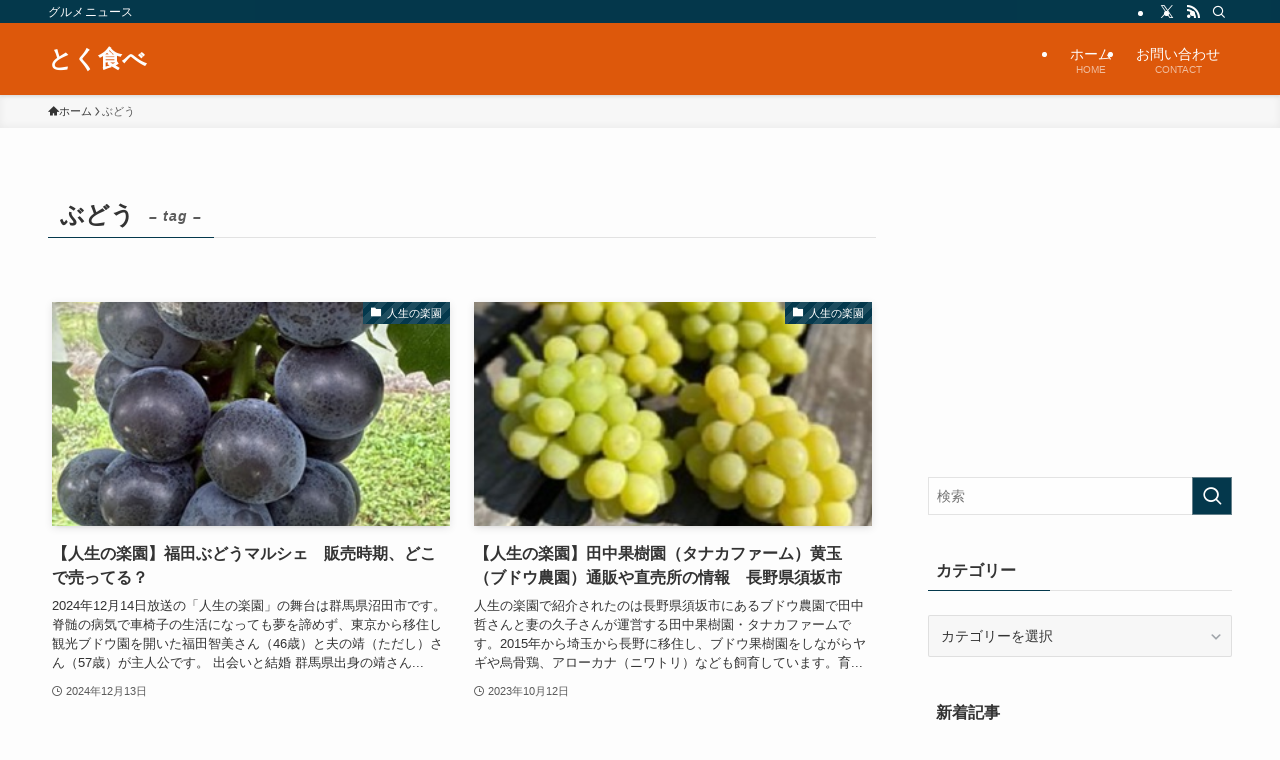

--- FILE ---
content_type: text/html; charset=utf-8
request_url: https://www.google.com/recaptcha/api2/aframe
body_size: 266
content:
<!DOCTYPE HTML><html><head><meta http-equiv="content-type" content="text/html; charset=UTF-8"></head><body><script nonce="asi2NMK8ttl95P3LMngD7Q">/** Anti-fraud and anti-abuse applications only. See google.com/recaptcha */ try{var clients={'sodar':'https://pagead2.googlesyndication.com/pagead/sodar?'};window.addEventListener("message",function(a){try{if(a.source===window.parent){var b=JSON.parse(a.data);var c=clients[b['id']];if(c){var d=document.createElement('img');d.src=c+b['params']+'&rc='+(localStorage.getItem("rc::a")?sessionStorage.getItem("rc::b"):"");window.document.body.appendChild(d);sessionStorage.setItem("rc::e",parseInt(sessionStorage.getItem("rc::e")||0)+1);localStorage.setItem("rc::h",'1769143290818');}}}catch(b){}});window.parent.postMessage("_grecaptcha_ready", "*");}catch(b){}</script></body></html>